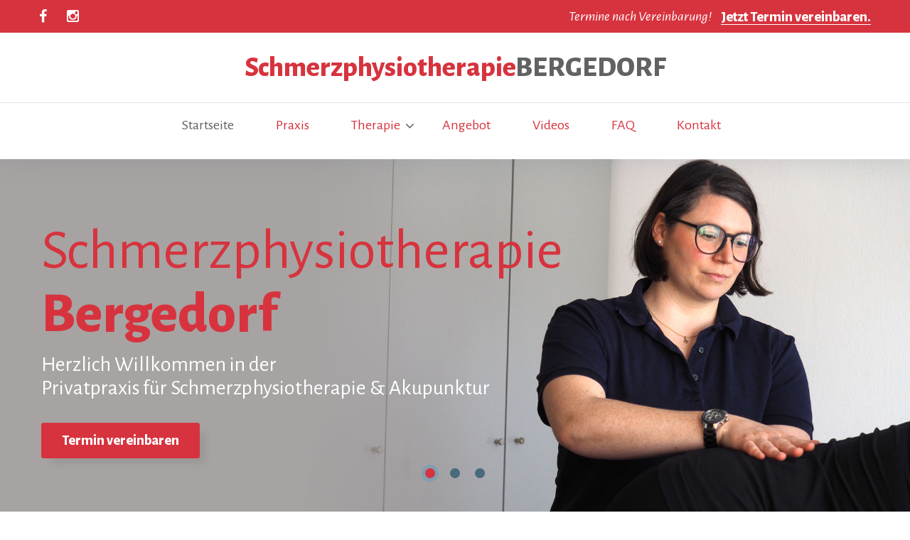

--- FILE ---
content_type: text/html
request_url: https://kristinzang.de/
body_size: 6488
content:
<!DOCTYPE html>
<html class="wide wow-animation" lang="de">
  <head>
    <!-- Site Title-->
    <title>Praxis für Schmerzphysiotherapie Bergedorf</title>
    <meta name="format-detection" content="telephone=no">
    <meta name="viewport" content="width=device-width, height=device-height, initial-scale=1.0, maximum-scale=1.0, user-scalable=0">
    <meta http-equiv="X-UA-Compatible" content="IE=edge">
    <meta charset="utf-8">
    <link rel="icon" href="images/favicon.ico" type="image/x-icon">
    <!-- Stylesheets-->
    <link rel="stylesheet" type="text/css" href="//fonts.googleapis.com/css?family=Alegreya+Sans:400,800,700,400italic">
    <link rel="stylesheet" href="css/fonts.css">
    <link rel="stylesheet" href="css/bootstrap.css">
    <link rel="stylesheet" href="css/style.css">
		<!--[if lt IE 10]>
    <div style="background: #212121; padding: 10px 0; box-shadow: 3px 3px 5px 0 rgba(0,0,0,.3); clear: both; text-align:center; position: relative; z-index:1;"><a href="http://windows.microsoft.com/en-US/internet-explorer/"><img src="images/ie8-panel/warning_bar_0000_us.jpg" border="0" height="42" width="820" alt="You are using an outdated browser. For a faster, safer browsing experience, upgrade for free today."></a></div>
    <script src="js/html5shiv.min.js"></script>
		<![endif]-->
  </head>
  <body>
    <div class="preloader">
      <div class="preloader-body">
        <div class="cssload-container">
          <div class="cssload-speeding-wheel"></div>
        </div>
        <p>Lädt...</p>
      </div>
    </div>
    <!-- Page-->
    <div class="page text-center">
      <!-- Page Header-->
      <header class="page-head">
        <!-- RD Navbar-->
        <div class="rd-navbar-wrap">
          <nav class="rd-navbar rd-navbar-variant-1" data-layout="rd-navbar-fixed" data-sm-layout="rd-navbar-fullwidth" data-md-device-layout="rd-navbar-fullwidth" data-sm-device-layout="rd-navbar-fullwidth" data-lg-layout="rd-navbar-static" data-lg-device-layout="rd-navbar-static" data-sm-stick-up-offset="140px" data-lg-stick-up-offset="145px">
            <!-- RD Navbar top part-->
            <div class="rd-navbar-top-part bg-primary">
              <div class="shell">
                <div class="reveal-sm-flex range-sm-justify">
                  <div>
                            <ul class="list-inline list-inline-md">
                          <li><a class="icon fa-facebook icon-default" href="https://www.facebook.com/Physiotherapie.Heilpraktik.Bergedorf/" target="_blank"></a></li>
                          <li><a class="icon fa-instagram icon-default" href="https://www.instagram.com/schmerzphysiotherapie/" target="_blank"></a></li>
                        </ul>
                  </div>
                  <div class="offset-top-5 offset-md-top-0">
                    <ul class="list-inline list-inline-sm reveal-inline reval-md-block">
                      <li class="text-white text-italic">Termine nach Vereinbarung!</li>
                      <li><a class="text-white text-extra-bold link-underline" href="kontakt.html#Kontakt">Jetzt Termin vereinbaren.</a></li>
                    </ul>
                  </div>
                </div>
              </div>
            </div>
            <div class="rd-navbar-inner rd-navbar-inner-1">
              <!-- RD Navbar Panel-->
              <div class="rd-navbar-panel">
                <!-- RD Navbar Toggle-->
                <button class="rd-navbar-toggle" data-rd-navbar-toggle=".rd-navbar-nav-wrap"><span></span></button>
                <div class="reveal-sm-flex range-sm-center range-sm-middle">
                  <div>
                    <!-- RD Navbar Brand-->
                    <div class="rd-navbar-brand brand"><a class="brand-name" href="index.html"><span class="text-primary">Schmerzphysiotherapie</span><span class="text-uppercase text-gray-light">Bergedorf</span></a></div>
                  </div>
                </div>
              </div>
            </div>
            <hr class="divider offset-top-0 offset-bottom-0">
            <div class="rd-navbar-inner rd-navbar-inner-2 offset-top-0">
              <div class="reveal-sm-flex range-sm-center range-sm-middle pos-relative">
                <div class="rd-navbar-nav-wrap text-md-left">
                  <!-- RD Navbar Nav-->
                  <ul class="rd-navbar-nav">
                    <li class="active"><a href="index.html">Startseite</a></li>
                    <li><a href="praxis.html">Praxis</a></li>
                    <li><a href="therapie.html">Therapie</a>
                      <!-- RD Navbar Dropdown-->
                      <ul class="rd-navbar-dropdown">
						<li><a href="schmerzcoaching.html">Schmerzcoaching</a></li>
						<li><a href="manuelle-therapie.html">Manuelle Therapie</a></li>
						<li><a href="krankengymnastik.html">Krankengymnastik</a></li>
						<li><a href="akupunktur.html">Akupunktur</a></li>
						<li><a href="massage.html">Massage</a></li>
						<li><a href="lymphdrainage.html">Lymphdrainage</a></li>
						<li><a href="kinesiotaping.html">Kinesiotaping</a></li>
						<li><a href="spiegeltherapie.html">Spiegeltherapie</a></li>
<li><a href="functionalfitness.html">Functional Fitness Coaching</a></li>
                      </ul>
                    </li>
                    <li><a href="angebot.html">Angebot</a></li>
<li><a href="videos.html">Videos</a></li>
					<li><a href="faq.html">FAQ</a></li>
<li><a href="kontakt.html">Kontakt</a></li>
                  </ul>
                <!--RD Navbar Search-->
                <div class="rd-navbar-search reveal-flex range-md-middle">
                  <form class="rd-search rd-search-nav" action="search-results.html" data-search-live="rd-search-results-live" method="GET">
                    <div class="form-group">
                      <input class="rd-navbar-search-form-input form-control form-control-gray-lightest" id="rd-navbar-search-form-input" type="text" name="s" placeholder="Enter keyword" autocomplete="off">
                      <button class="rd-search-form-submit veil reveal-sm-inline-block" type="submit"></button>
                      <div class="rd-search-results-live veil reveal-sm-block" id="rd-search-results-live"></div>
                    </div>
                  </form><a class="rd-navbar-search-toggle" data-rd-navbar-toggle=".rd-search-nav" data-custom-toggle-disable-on-blur="true" href="#"><span></span></a>
                </div>
              </div>
            </div>
				</div>
          </nav>
        </div>
      </header>
      <!-- Swiper-->
      <section class="swiper-container swiper-slider swiper-slider-home" data-height="" data-min-height="270px" data-autoplay="8000" data-dots="true">
        <div class="swiper-wrapper">
          <div class="swiper-slide" data-slide-bg="images/slider1_kristinzang_portrait-1920x750.jpg">
            <div class="swiper-slide-caption">
              <div class="shell">
                <h1 class="text-primary"><span class="text-light">Schmerzphysiotherapie</span><br>Bergedorf</h1>
                <h4 class="text-white veil reveal-sm-block text-regular">Herzlich Willkommen in der <br>Privatpraxis für Schmerzphysiotherapie & Akupunktur</h4><a class="btn btn-primary" href="kontakt.html#Kontakt">Termin vereinbaren</a>
              </div>
            </div>
          </div>
			
          <div class="swiper-slide" data-slide-bg="images/slider2_massage-1920x750.jpg">
            <div class="swiper-slide-caption">
              <div class="shell">
                <div class="range range-xs-center range-md-left offset-top-0">
                  <div class="cell-sm-9 cell-md-7">
                    <h4 class="text-white text-bold">Schnelle Terminvergabe<span class="veil reveal-sm-inline"><br>Einfach kontaktieren.</span></h4>
                    <p class="text-white veil reveal-sm-block">Per Mail, Telefon oder WhatsApp:</p>
                    <div class="unit unit-xl-horizontal unit-lg-horizontal unit-md-horizontal unit-sm-horizontal unit-xs-vertical unit-spacing-sm offset-top-20 offset-sm-top-40">
                      <div class="unit-left">
                        <div class="icon fa-phone icon-circle icon-lg text-middle text-white veil reveal-sm-inline-block"></div>
                      </div>
                      <div class="unit-body"><a class="h1 text-white text-bold" href="callto:015738936174">01573-8936174</a></div>
                    </div>
                  </div>
                </div>
              </div>
            </div>
          </div>
          <div class="swiper-slide" data-slide-bg="images/slider3_wirbelsaeule-1920x750.jpg">
            <div class="swiper-slide-caption text-center">
              <div class="shell">
                <div class="range range-xs-center offset-top-0">
                  <div class="cell-sm-8 cell-md-12">
                    <h1 class="text-white">Thema: Starker Rücken</h1>
                    <h3 class="small text-bold text-white veil reveal-sm-block">Regelmäßige Schulungen zum Thema "Starker Rücken"</h3>
                    <div class="range range-md-center offset-top-10 veil reveal-sm-flex">
                      <div class="cell-md-10">
                        <p class="text-white veil reveal-md-block">Bei Interesse schreiben Sie mich an, ich informiere Sie dann zur nächsten Schulung!</p>
                      </div>
                    </div><a class="btn btn-primary offset-top-20 offset-md-top-40" href="kontakt.html#Kontakt">Kontaktieren Sie mich</a>
                  </div>
                </div>
              </div>
            </div>
          </div>
        </div>
        <!-- Swiper Pagination-->
        <div class="swiper-pagination"></div>
      </section>
      <!-- Welcome to Kristin Zang-->
      <section class="section-85">
        <div class="shell">
          <div class="range">
            <div class="cell-md-6"><img class="img-responsive" src="images/home-welcome-550x550.jpg" width="550" height="825" alt=""/>
            </div>
            <div class="cell-md-6">
              <h3>Willkommen in meiner Privatpraxis</h3>
              <h4>Kristin Zang | Privatpraxis für Schmerzphysiotherapie und Akupunktur</h4>
              <div class="offset-top-30">
                <p>Der Behandlungsschwerpunkt meiner Hamburger Praxis liegt im Bereich der Schmerztherapie und Akupunktur – akute und chronische Beschwerden behandle ich mit ausgewählten physiotherapeutischen Methoden.</p>
                <p>Ob Muskel-, Gelenk- oder Nervenschmerzen: <br>
                Als qualifizierte Physiotherapeutin mit umfassendem Erfahrungsschatz biete ich Ihnen einen ganzheitlichen Ansatz für Ihre Gesundheit. Das Behandlungsspektrum meiner Praxis ist insbesondere auf Schmerzen und Beschwerden des Bewegungsapparates und angrenzender Bereiche ausgerichtet, nimmt aber auch andere Symptome des Körpers in den Fokus. </p>
			    <p>Meine Patienten werden darin unterstützt, ihren Schmerz sowie die Schmerzursachen zu verstehen, zu überwinden und wieder mehr Lebensqualität zu gewinnen. Das therapeutische Spektrum reicht von Akupunktur über Krankengymnastik, Manuelle Therapie bishin zu  Lymphdrainage und Kinesio Taping und Massagen ­– und wird stets individuell für Sie zusammengestellt.</p>
				  <p><img src="images/deutsches_hygiene_register_aufkleber_web.jpg" width="163" height="230" alt=""/></p>
              </div>
            </div>
          </div>
        </div>
      </section>
      <!-- Why choose Kristin Zang?-->
      <section class="bg-primary section-60 section-md-top-70 section-md-bottom-60">
        <div class="shell text-center">
          <h3 class="text-center text-white">Warum Sie mich wählen sollten?</h3>
          <div class="range range-xs-center offset-top-40">
            <div class="cell-sm-6 cell-md-3">
              <div class="icon fa-comments icon-circle icon-xl text-middle text-white"></div>
              <h4 class="text-white">Direkter Kontakt</h4>
              <p>Direkt zum Therapeuten - ohne vorherigen Arztbesuch</p>
            </div>
            <div class="cell-sm-6 cell-md-3 offset-top-60 offset-sm-top-0">
              <div class="icon fa-star icon-circle icon-xl text-middle text-white"></div>
              <h4 class="text-white">Mehr Qualität&nbsp;</h4>
              <p>Längere und ausführliche Behandlung ohne Zeitstress</p>
            </div>
            <div class="cell-sm-6 cell-md-3 offset-top-60 offset-md-top-0">
              <div class="icon fa-calendar icon-circle icon-xl text-middle text-white"></div>
              <h4 class="text-white">Wunschtermin</h4>
              <p>Ohne lange Wartezeiten schnell zum Wunschtermin</p>
            </div>
            <div class="cell-sm-6 cell-md-3 offset-top-60 offset-md-top-0">
              <div class="icon fa-thumbs-up icon-circle icon-xl text-middle text-white"></div>
              <h4 class="text-white">Alles in einer Hand</h4>
              <p>individuelle Kombination unterschiedlicher Behandlungen</p>
            </div>
          </div>
        </div>
      </section>
      <!-- Our services-->
      <section class="section-60 section-md-top-80 section-md-bottom-85">
        <div class="shell">
          <h3 class="text-center">Therapien</h3>
          <div class="range range-xs-center text-center offset-top-30">
            <div class="cell-xs-8 cell-sm-6 cell-md-3"><a class="thumbnail-custom" href="krankengymnastik.html"><img class="img-responsive" src="images/therapie-krankengymnastik-270x270.jpg" width="270" height="270" alt="Krankengymnastik"/></a>
              <h4><a href="krankengymnastik.html">Krankengymnastik&nbsp;</a></h4>
            </div>
            <div class="cell-xs-8 cell-sm-6 cell-md-3 offset-top-60 offset-sm-top-0"><a class="thumbnail-custom" href="manuelle-therapie.html"><img class="img-responsive" src="images/therapie-manuelle-therapie-270x270.jpg" width="270" height="270" alt="Manuelle Therapie"/></a>
              <h4><a href="manuelle-therapie.html">Manuelle Therapie&nbsp;&nbsp;</a></h4>
            </div>
            <div class="cell-xs-8 cell-sm-6 cell-md-3 offset-top-60 offset-md-top-0"><a class="thumbnail-custom" href="akupunktur.html"><img class="img-responsive" src="images/therapie-akupunktur-270x270.jpg" width="270" height="270" alt="Akupunktur"/></a>
              <h4><a href="akupunktur.html">Akupunktur</a></h4>
            </div>
            <div class="cell-xs-8 cell-sm-6 cell-md-3 offset-top-60 offset-md-top-0"><a class="thumbnail-custom" href="massage.html"><img class="img-responsive" src="images/therapie-massage-270x270.jpg" width="270" height="270" alt="Massage"/></a>
                <h4><a href="massage.html">Massage</a></h4>
              </div>
          </div>
          <div class="offset-top-40 text-center"><a class="btn btn-primary" href="therapie.html">Alle Angebote</a></div>
        </div>
      </section>
      <!-- What our patients say-->
      <section class="bg-alabaster section-60 section-md-top-80 section-md-bottom-90">
        <div class="shell">
          <h3 class="text-center">Was die Patienten sagen</h3>
          <div class="range range-xs-center offset-top-35">
            <div class="cell-xs-8 cell-sm-4">
                    <blockquote class="quote quote-variant-1"><img class="img-responsive img-circle" src="images/testimonials-01-116x116.jpg" width="116" height="116" alt="">
                      <p>
                        <q>Durch ihre Spezialisierung auf Schmerzphysiotherapie und Akupunktur konnte mich Frau Zang gezielt behandeln. </q>
                      </p>
                      <div>
                        <cite class="text-extra-bold text-gray-light">Simon K.</cite>
                        <time class="text-gray-lighter text-italic" datetime="2023-08-17"> – 17.08.2023</time>
                      </div>
                    </blockquote>
            </div>
            <div class="cell-xs-8 cell-sm-4 offset-top-60 offset-sm-top-0">
                    <blockquote class="quote quote-variant-1"><img class="img-responsive img-circle" src="images/testimonials-02-116x116.jpg" width="116" height="116" alt="">
                      <p>
                        <q>Schöne, helle und saubere Praxisräume in einer Fußgängerzone mit ausreichend Parkmöglichkeiten drumherum!</q>
                      </p>
                      <div>
                        <cite class="text-extra-bold text-gray-light">Patrick S.</cite>
                        <time class="text-gray-lighter text-italic" datetime="2024-03-02"> – 02.03.2024</time>
                      </div>
                    </blockquote>
            </div>
            <div class="cell-xs-8 cell-sm-4 offset-top-60 offset-sm-top-0">
                    <blockquote class="quote quote-variant-1"><img class="img-responsive img-circle" src="images/testimonials-03-116x116.jpg" width="116" height="116" alt="">
                      <p>
                        <q>Schnelle Terminvergabe und sehr flexibel. Dazu kompetent und sehr sympathisch. Was will man mehr?!</q>
                      </p>
                      <div>
                        <cite class="text-extra-bold text-gray-light">Daniela R.</cite>
                        <time class="text-gray-lighter text-italic" datetime="2023-12-03"> – 03.12.2023</time>
                      </div>
                    </blockquote>
            </div>
          </div>
        </div>
      </section>
      <!--How we can help...-->
      <section class="bg-primary section-60 section-md-80">
        <div class="shell">
          <div class="range range-xs-center range-md-middle">
            <div class="cell-sm-10 cell-md-9">
              <h3 class="text-white">Weil ich Ihnen helfen kann ...</h3>
              <h5 class="text-white">Ich biete ein breites Spektrum von Behandlungen zur Linderung ihrer Schmerzen.</h5>
            </div>
            <div class="cell-sm-10 cell-md-3 text-md-right offset-top-25 offset-md-top-0"><a class="btn btn-primary" href="kontakt.html#Kontakt">Jetzt Termin vereinbaren</a></div>
          </div>
        </div>
      </section>
      <div class="footer-offset-none">
        <!-- Page Footer-->
        <footer class="page-footer footer-default text-sm-left">
          <div class="bg-cape-cod section-60 section-md-top-85 section-md-bottom-70">
            <div class="shell">
              <div class="range">
                <div class="cell-sm-6 cell-md-3">
                  <div class="brand"><a class="brand-name" href="index.html"><span class="text-primary">Kristin</span><span class="text-uppercase text-white">Zang</span></a></div>
                  <div class="offset-top-20">
                    <p>Heilpraktikerin und Physiotherapeutin aus Hamburg Bergedorf. In meiner Privatpraxis für Schmerztherapie & Akupunktur behandle ich meine Patienten zur Linderung Ihrer Schmerzen oder zur Prävention. </p>
                  </div>
                </div>
                <div class="cell-sm-6 cell-md-3 offset-top-50 offset-sm-top-0">
                  <h6 class="text-white">Mein Angebot</h6>
                  <div class="offset-top-25">
                    <ul class="list-unstyled">
<li><a href="schmerzcoaching.html">Schmerzcoaching</a></li>
						<li><a href="manuelle-therapie.html">Manuelle Therapie</a></li>
						<li><a href="krankengymnastik.html">Krankengymnastik</a></li>
						<li><a href="akupunktur.html">Akupunktur</a></li>
						<li><a href="massage.html">Massage</a></li>
						<li><a href="lymphdrainage.html">Lymphdrainage</a></li>
						<li><a href="kinesiotaping.html">Kinesiotaping</a></li>
						<li><a href="spiegeltherapie.html">Spiegeltherapie</a></li>
<li><a href="functionalfitness.html">Functional Fitness Coaching</a></li>
                    </ul>
                  </div>
                </div>
                <div class="cell-sm-6 cell-md-3 offset-top-50 offset-md-top-0">
                  <h6 class="text-white">Termine</h6>
                  <div class="offset-top-25">
                    <div class="unit unit-xl-horizontal unit-lg-horizontal unit-md-horizontal unit-sm-horizontal">
                      <div class="unit-left">
                        <div class="icon fa-clock-o icon-circle text-middle text-primary"></div>
                      </div>
                      <div class="unit-body">
                        <div class="text-italic">nur nach Vereinbarung<br></div>
                      </div>
                    </div>
                  </div>
                </div>
                <div class="cell-sm-6 cell-md-3 offset-top-50 offset-md-top-0">
                  <h6 class="text-white">Kontakt</h6>
                  <div class="offset-sm-top-25"></div>
                  <div class="unit unit-xl-horizontal unit-lg-horizontal unit-md-horizontal unit-sm-horizontal unit-xs-vertical">
                    <div class="unit-left">
                      <div class="icon fa-phone icon-circle text-middle text-primary"></div>
                    </div>
                    <div class="unit-body">
                      <div class="text-italic"><a href="callto:04064686780">040-646 86-780</a><span>; </span><br><br class="veil-lg"><a href="callto:015738936174">01573-89 36 174</a><span>; </span><br><br class="veil-lg"><a href="https://wa.me/4915738936174" target="_blank">WhatsApp</a><br class="veil-lg"><a href="https://signal.me/#p/+4915738936174" target="_blank"><br>
                      Signal</a></div>
                    </div>
                  </div>
                  <div class="offset-top-25 offset-sm-top-10 unit unit-xl-horizontal unit-lg-horizontal unit-md-horizontal unit-sm-horizontal unit-xs-vertical">
                    <div class="unit-left">
                      <div class="icon fa-envelope icon-circle text-middle text-primary"></div>
                    </div>
                    <div class="unit-body">
                      <div class="text-italic"><a href="mailto:info@kristinzang.de">info(at)kristinzang.de</a></div>
                    </div>
                  </div>
                  <div class="offset-top-25 offset-sm-top-10 unit unit-xl-horizontal unit-lg-horizontal unit-md-horizontal unit-sm-horizontal unit-xs-vertical">
                    <div class="unit-left">
                      <div class="icon fa-map-marker icon-circle text-middle text-primary"></div>
                    </div>
                    <div class="unit-body">
                      <div class="text-italic"><a href="https://www.google.de/maps/place/Ernst-Mantius-Straße+11,+21029+Hamburg/@53.4909986,10.2099261,17z/data=!3m1!4b1!4m6!3m5!1s0x47b1f28bfad6aecd:0x583da784419285af!8m2!3d53.4909954!4d10.212501!16s%2Fg%2F11c23hhh86?entry=ttu"  target="_blank">Ernst-Mantius-Straße 11 <br>21029 Hamburg-Bergedorf</a></div>
                    </div>
                  </div>
                </div>
              </div>
            </div>
          </div>
          <div class="shell footer-container footer-copyright">
            <div class="reveal-sm-flex range-sm-justify range-sm-reverse range-sm-middle">
              <div>
                        <ul class="list-inline list-inline-md">
                          <li><a class="icon fa-facebook icon-default" href="https://www.facebook.com/Physiotherapie.Heilpraktik.Bergedorf/" target="_blank"></a></li>
                          <li><a class="icon fa-instagram icon-default" href="https://www.instagram.com/schmerzphysiotherapie/" target="_blank"></a></li>
                        </ul>
              </div>
              <div class="offset-top-15 offset-sm-top-0">
                <p>&#169; <span class="copyright-year"></span> <a href="index.html"><span class="text-primary">Kristin</span><span class="text-uppercase text-white">Zang</span></a>. <a href="impressum.html">Impressum</a>
                  <!-- {%FOOTER_LINK}-->
                </p>
              </div>
            </div>
          </div>
        </footer>
      </div>
    </div>
    <!-- Global Mailform Output-->
    <div class="snackbars" id="form-output-global"></div>
    <!-- Java script-->
    <script src="js/core.min.js"></script>
    <script src="js/script.js"></script>
  </body>
</html>